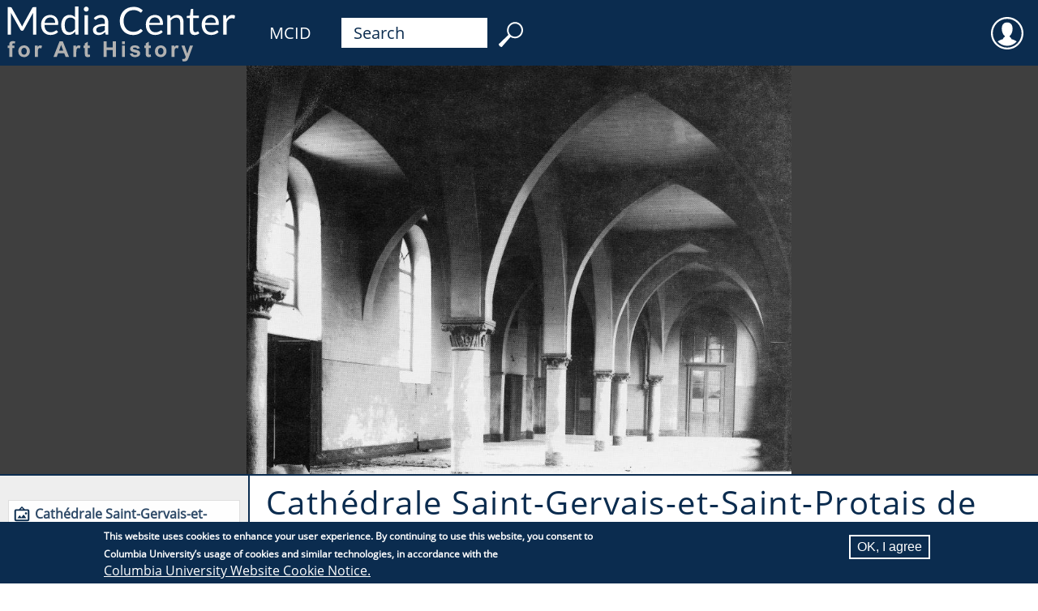

--- FILE ---
content_type: text/css
request_url: https://mcid.mcah.columbia.edu/sites/default/files/css/css_JgKin7KUTOSuhMMK_6JRhfpp95KdRZFTQfLQupsquBI.css?delta=1&language=en&theme=mcah_theme&include=eJxtj11OxDAMhC8U1keq3GTamrXjKk5gy-kpW0BC4mV-vnmarBxx0MyBlK9siOAV8dOrl3NzVd5DZvV8p-ztibzN_qDoJ9tcLY5amtvX1ECljZ31xq_8-AOKsPp6oerNWOUDCWPK7nfBabarcM2g_-BUsPDQnhS8KDqtqGisv_3bk2Xepr7BQKv6zPqSI1KMHW2R2Eiq9BRHdNj1_03wHvTUm3kZik9-h29W
body_size: 45742
content:
/* @license MIT https://github.com/necolas/normalize.css/blob/3.0.3/LICENSE.md */
html{font-family:sans-serif;-ms-text-size-adjust:100%;-webkit-text-size-adjust:100%;}body{margin:0;}article,aside,details,figcaption,figure,footer,header,hgroup,main,menu,nav,section,summary{display:block;}audio,canvas,progress,video{display:inline-block;vertical-align:baseline;}audio:not([controls]){display:none;height:0;}[hidden],template{display:none;}a{background-color:transparent;}a:active,a:hover{outline:0;}abbr[title]{border-bottom:1px dotted;}b,strong{font-weight:bold;}dfn{font-style:italic;}h1{font-size:2em;margin:0.67em 0;}mark{background:#ff0;color:#000;}small{font-size:80%;}sub,sup{font-size:75%;line-height:0;position:relative;vertical-align:baseline;}sup{top:-0.5em;}sub{bottom:-0.25em;}img{border:0;}svg:not(:root){overflow:hidden;}figure{margin:1em 40px;}hr{box-sizing:content-box;height:0;}pre{overflow:auto;}code,kbd,pre,samp{font-family:monospace,monospace;font-size:1em;}button,input,optgroup,select,textarea{color:inherit;font:inherit;margin:0;}button{overflow:visible;}button,select{text-transform:none;}button,html input[type="button"],input[type="reset"],input[type="submit"]{-webkit-appearance:button;cursor:pointer;}button[disabled],html input[disabled]{cursor:default;}button::-moz-focus-inner,input::-moz-focus-inner{border:0;padding:0;}input{line-height:normal;}input[type="checkbox"],input[type="radio"]{box-sizing:border-box;padding:0;}input[type="number"]::-webkit-inner-spin-button,input[type="number"]::-webkit-outer-spin-button{height:auto;}input[type="search"]{-webkit-appearance:textfield;box-sizing:content-box;}input[type="search"]::-webkit-search-cancel-button,input[type="search"]::-webkit-search-decoration{-webkit-appearance:none;}fieldset{border:1px solid #c0c0c0;margin:0 2px;padding:0.35em 0.625em 0.75em;}legend{border:0;padding:0;}textarea{overflow:auto;}optgroup{font-weight:bold;}table{border-collapse:collapse;border-spacing:0;}td,th{padding:0;}
@media (min--moz-device-pixel-ratio:0){summary{display:list-item;}}
/* @license GPL-2.0-or-later https://www.drupal.org/licensing/faq */
.action-links{margin:1em 0;padding:0;list-style:none;}[dir="rtl"] .action-links{margin-right:0;}.action-links li{display:inline-block;margin:0 0.3em;}.action-links li:first-child{margin-left:0;}[dir="rtl"] .action-links li:first-child{margin-right:0;margin-left:0.3em;}.button-action{display:inline-block;padding:0.2em 0.5em 0.3em;text-decoration:none;line-height:160%;}.button-action::before{margin-left:-0.1em;padding-right:0.2em;content:"+";font-weight:900;}[dir="rtl"] .button-action::before{margin-right:-0.1em;margin-left:0;padding-right:0;padding-left:0.2em;}
.breadcrumb{padding-bottom:0.5em;}.breadcrumb ol{margin:0;padding:0;}[dir="rtl"] .breadcrumb ol{margin-right:0;}.breadcrumb li{display:inline;margin:0;padding:0;list-style-type:none;}.breadcrumb li::before{content:" \BB ";}.breadcrumb li:first-child::before{content:none;}
.button,.image-button{margin-right:1em;margin-left:1em;}.button:first-child,.image-button:first-child{margin-right:0;margin-left:0;}
.collapse-processed > summary{padding-right:0.5em;padding-left:0.5em;}.collapse-processed > summary::before{float:left;width:1em;height:1em;content:"";background:url(/themes/contrib/classy/images/misc/menu-expanded.png) 0 100% no-repeat;}[dir="rtl"] .collapse-processed > summary::before{float:right;background-position:100% 100%;}.collapse-processed:not([open]) > summary::before{-ms-transform:rotate(-90deg);-webkit-transform:rotate(-90deg);transform:rotate(-90deg);background-position:25% 35%;}[dir="rtl"] .collapse-processed:not([open]) > summary::before{-ms-transform:rotate(90deg);-webkit-transform:rotate(90deg);transform:rotate(90deg);background-position:75% 35%;}
.container-inline label::after,.container-inline .label::after{content:":";}.form-type-radios .container-inline label::after,.form-type-checkboxes .container-inline label::after{content:"";}.form-type-radios .container-inline .form-type-radio,.form-type-checkboxes .container-inline .form-type-checkbox{margin:0 1em;}.container-inline .form-actions,.container-inline.form-actions{margin-top:0;margin-bottom:0;}
details{margin-top:1em;margin-bottom:1em;border:1px solid #ccc;}details > .details-wrapper{padding:0.5em 1.5em;}summary{padding:0.2em 0.5em;cursor:pointer;}
.exposed-filters .filters{float:left;margin-right:1em;}[dir="rtl"] .exposed-filters .filters{float:right;margin-right:0;margin-left:1em;}.exposed-filters .form-item{margin:0 0 0.1em 0;padding:0;}.exposed-filters .form-item label{float:left;width:10em;font-weight:normal;}[dir="rtl"] .exposed-filters .form-item label{float:right;}.exposed-filters .form-select{width:14em;}.exposed-filters .current-filters{margin-bottom:1em;}.exposed-filters .current-filters .placeholder{font-weight:bold;font-style:normal;}.exposed-filters .additional-filters{float:left;margin-right:1em;}[dir="rtl"] .exposed-filters .additional-filters{float:right;margin-right:0;margin-left:1em;}
.field__label{font-weight:bold;}.field--label-inline .field__label,.field--label-inline .field__items{float:left;}.field--label-inline .field__label,.field--label-inline > .field__item,.field--label-inline .field__items{padding-right:0.5em;}[dir="rtl"] .field--label-inline .field__label,[dir="rtl"] .field--label-inline .field__items{padding-right:0;padding-left:0.5em;}.field--label-inline .field__label::after{content:":";}
form .field-multiple-table{margin:0;}form .field-multiple-table .field-multiple-drag{width:30px;padding-right:0;}[dir="rtl"] form .field-multiple-table .field-multiple-drag{padding-left:0;}form .field-multiple-table .field-multiple-drag .tabledrag-handle{padding-right:0.5em;}[dir="rtl"] form .field-multiple-table .field-multiple-drag .tabledrag-handle{padding-right:0;padding-left:0.5em;}form .field-add-more-submit{margin:0.5em 0 0;}.form-item,.form-actions{margin-top:1em;margin-bottom:1em;}tr.odd .form-item,tr.even .form-item{margin-top:0;margin-bottom:0;}.form-composite > .fieldset-wrapper > .description,.form-item .description{font-size:0.85em;}label.option{display:inline;font-weight:normal;}.form-composite > legend,.label{display:inline;margin:0;padding:0;font-size:inherit;font-weight:bold;}.form-checkboxes .form-item,.form-radios .form-item{margin-top:0.4em;margin-bottom:0.4em;}.form-type-radio .description,.form-type-checkbox .description{margin-left:2.4em;}[dir="rtl"] .form-type-radio .description,[dir="rtl"] .form-type-checkbox .description{margin-right:2.4em;margin-left:0;}.marker{color:#e00;}.form-required::after{display:inline-block;width:6px;height:6px;margin:0 0.3em;content:"";vertical-align:super;background-image:url(/themes/contrib/classy/images/icons/ee0000/required.svg);background-repeat:no-repeat;background-size:6px 6px;}abbr.tabledrag-changed,abbr.ajax-changed{border-bottom:none;}.form-item input.error,.form-item textarea.error,.form-item select.error{border:2px solid red;}.form-item--error-message::before{display:inline-block;width:14px;height:14px;content:"";vertical-align:sub;background:url(/themes/contrib/classy/images/icons/e32700/error.svg) no-repeat;background-size:contain;}
.icon-help{padding:1px 0 1px 20px;background:url(/themes/contrib/classy/images/misc/help.png) 0 50% no-repeat;}[dir="rtl"] .icon-help{padding:1px 20px 1px 0;background-position:100% 50%;}.feed-icon{display:block;overflow:hidden;width:16px;height:16px;text-indent:-9999px;background:url(/themes/contrib/classy/images/misc/feed.svg) no-repeat;}
.form--inline .form-item{float:left;margin-right:0.5em;}[dir="rtl"] .form--inline .form-item{float:right;margin-right:0;margin-left:0.5em;}[dir="rtl"] .views-filterable-options-controls .form-item{margin-right:2%;}.form--inline .form-item-separator{margin-top:2.3em;margin-right:1em;margin-left:0.5em;}[dir="rtl"] .form--inline .form-item-separator{margin-right:0.5em;margin-left:1em;}.form--inline .form-actions{clear:left;}[dir="rtl"] .form--inline .form-actions{clear:right;}
.item-list .title{font-weight:bold;}.item-list ul{margin:0 0 0.75em 0;padding:0;}.item-list li{margin:0 0 0.25em 1.5em;padding:0;}[dir="rtl"] .item-list li{margin:0 1.5em 0.25em 0;}.item-list--comma-list{display:inline;}.item-list--comma-list .item-list__comma-list,.item-list__comma-list li,[dir="rtl"] .item-list--comma-list .item-list__comma-list,[dir="rtl"] .item-list__comma-list li{margin:0;}
button.link{margin:0;padding:0;cursor:pointer;border:0;background:transparent;font-size:1em;}label button.link{font-weight:bold;}
ul.inline,ul.links.inline{display:inline;padding-left:0;}[dir="rtl"] ul.inline,[dir="rtl"] ul.links.inline{padding-right:0;padding-left:15px;}ul.inline li{display:inline;padding:0 0.5em;list-style-type:none;}ul.links a.is-active{color:#000;}
ul.menu{margin-left:1em;padding:0;list-style:none outside;text-align:left;}[dir="rtl"] ul.menu{margin-right:1em;margin-left:0;text-align:right;}.menu-item--expanded{list-style-type:circle;list-style-image:url(/themes/contrib/classy/images/misc/menu-expanded.png);}.menu-item--collapsed{list-style-type:disc;list-style-image:url(/themes/contrib/classy/images/misc/menu-collapsed.png);}[dir="rtl"] .menu-item--collapsed{list-style-image:url(/themes/contrib/classy/images/misc/menu-collapsed-rtl.png);}.menu-item{margin:0;padding-top:0.2em;}ul.menu a.is-active{color:#000;}
.more-link{display:block;text-align:right;}[dir="rtl"] .more-link{text-align:left;}
.pager__items{clear:both;text-align:center;}.pager__item{display:inline;padding:0.5em;}.pager__item.is-active{font-weight:bold;}
tr.drag{background-color:#fffff0;}tr.drag-previous{background-color:#ffd;}body div.tabledrag-changed-warning{margin-bottom:0.5em;}
tr.selected td{background:#ffc;}td.checkbox,th.checkbox{text-align:center;}[dir="rtl"] td.checkbox,[dir="rtl"] th.checkbox{text-align:center;}
th.is-active img{display:inline;}td.is-active{background-color:#ddd;}
div.tabs{margin:1em 0;}ul.tabs{margin:0 0 0.5em;padding:0;list-style:none;}.tabs > li{display:inline-block;margin-right:0.3em;}[dir="rtl"] .tabs > li{margin-right:0;margin-left:0.3em;}.tabs a{display:block;padding:0.2em 1em;text-decoration:none;}.tabs a.is-active{background-color:#eee;}.tabs a:focus,.tabs a:hover{background-color:#f5f5f5;}
.form-textarea-wrapper textarea{display:block;box-sizing:border-box;width:100%;margin:0;}
.ui-dialog--narrow{max-width:500px;}@media screen and (max-width:600px){.ui-dialog--narrow{min-width:95%;max-width:95%;}}
.messages{padding:15px 20px 15px 35px;word-wrap:break-word;border:1px solid;border-width:1px 1px 1px 0;border-radius:2px;background:no-repeat 10px 17px;overflow-wrap:break-word;}[dir="rtl"] .messages{padding-right:35px;padding-left:20px;text-align:right;border-width:1px 0 1px 1px;background-position:right 10px top 17px;}.messages + .messages{margin-top:1.538em;}.messages__list{margin:0;padding:0;list-style:none;}.messages__item + .messages__item{margin-top:0.769em;}.messages--status{color:#325e1c;border-color:#c9e1bd #c9e1bd #c9e1bd transparent;background-color:#f3faef;background-image:url(/themes/contrib/classy/images/icons/73b355/check.svg);box-shadow:-8px 0 0 #77b259;}[dir="rtl"] .messages--status{margin-left:0;border-color:#c9e1bd transparent #c9e1bd #c9e1bd;box-shadow:8px 0 0 #77b259;}.messages--warning{color:#734c00;border-color:#f4daa6 #f4daa6 #f4daa6 transparent;background-color:#fdf8ed;background-image:url(/themes/contrib/classy/images/icons/e29700/warning.svg);box-shadow:-8px 0 0 #e09600;}[dir="rtl"] .messages--warning{border-color:#f4daa6 transparent #f4daa6 #f4daa6;box-shadow:8px 0 0 #e09600;}.messages--error{color:#a51b00;border-color:#f9c9bf #f9c9bf #f9c9bf transparent;background-color:#fcf4f2;background-image:url(/themes/contrib/classy/images/icons/e32700/error.svg);box-shadow:-8px 0 0 #e62600;}[dir="rtl"] .messages--error{border-color:#f9c9bf transparent #f9c9bf #f9c9bf;box-shadow:8px 0 0 #e62600;}.messages--error p.error{color:#a51b00;}
.node--unpublished{background-color:#fff4f4;}
.progress__track{border-color:#b3b3b3;border-radius:10em;background-color:#f2f1eb;background-image:-webkit-linear-gradient(#e7e7df,#f0f0f0);background-image:linear-gradient(#e7e7df,#f0f0f0);box-shadow:inset 0 1px 3px hsla(0,0%,0%,0.16);}.progress__bar{height:16px;margin-top:-1px;margin-left:-1px;padding:0 1px;-webkit-transition:width 0.5s ease-out;transition:width 0.5s ease-out;-webkit-animation:animate-stripes 3s linear infinite;-moz-animation:animate-stripes 3s linear infinite;border:1px #07629a solid;border-radius:10em;background:#057ec9;background-image:-webkit-linear-gradient(top,rgba(0,0,0,0),rgba(0,0,0,0.15)),-webkit-linear-gradient(left top,#0094f0 0%,#0094f0 25%,#007ecc 25%,#007ecc 50%,#0094f0 50%,#0094f0 75%,#0094f0 100%);background-image:linear-gradient(to bottom,rgba(0,0,0,0),rgba(0,0,0,0.15)),linear-gradient(to right bottom,#0094f0 0%,#0094f0 25%,#007ecc 25%,#007ecc 50%,#0094f0 50%,#0094f0 75%,#0094f0 100%);background-size:40px 40px;}[dir="rtl"] .progress__bar{margin-right:-1px;margin-left:0;-webkit-animation-direction:reverse;-moz-animation-direction:reverse;animation-direction:reverse;}@media screen and (prefers-reduced-motion:reduce){.progress__bar{-webkit-transition:none;transition:none;-webkit-animation:none;-moz-animation:none;}}@-webkit-keyframes animate-stripes{0%{background-position:0 0,0 0;}100%{background-position:0 0,-80px 0;}}@-ms-keyframes animate-stripes{0%{background-position:0 0,0 0;}100%{background-position:0 0,-80px 0;}}@keyframes animate-stripes{0%{background-position:0 0,0 0;}100%{background-position:0 0,-80px 0;}}
.ui-dialog{position:absolute;z-index:1260;overflow:visible;padding:0;color:#000;border:solid 1px #ccc;background:#fff;}@media all and (max-width:48em){.ui-dialog{width:92% !important;}}.ui-dialog .ui-dialog-titlebar{border-width:0 0 1px 0;border-style:solid;border-color:#ccc;border-radius:0;background:#f3f4ee;font-weight:bold;}.ui-dialog .ui-dialog-titlebar-close{border:0;background:none;}.ui-dialog .ui-dialog-buttonpane{margin-top:0;padding:0.3em 1em;border-width:1px 0 0 0;border-color:#ccc;background:#f3f4ee;}.ui-dialog .ui-dialog-buttonpane .ui-dialog-buttonset{margin:0;padding:0;}.ui-dialog .ui-dialog-buttonpane .ui-button-text-only .ui-button-text{padding:0;}.ui-dialog .ui-dialog-content .form-actions{margin:0;padding:0;}.ui-dialog .ajax-progress-throbber{position:fixed;z-index:1000;top:48.5%;left:49%;width:24px;height:24px;padding:4px;opacity:0.9;border-radius:7px;background-color:#232323;background-image:url(/themes/contrib/classy/images/misc/loading-small.gif);background-repeat:no-repeat;background-position:center center;}.ui-dialog .ajax-progress-throbber .throbber,.ui-dialog .ajax-progress-throbber .message{display:none;}
:root{--font-body:"Open-Sans",Arial,sans-serif;--color-brand:#0b2c4f;--color-link:#2e4a68;--color-link-muted:#777777;--color-bg-page:#ffffff;--color-bg-muted:#eeeeee;--color-bg-panel:#fefefe;--color-border-strong:#0b2c4f;--color-border-subtle:#dfdfdf;--shadow-soft:2px 2px 4px 2px #b3b3b3;--transition-fast:all 0.3s ease;--transition-med:all 0.5s ease;--header-height:81px;--header-height-compact:60px;--sidebar-width:20vw;--sidebar-width-media:30vw;--content-max-width:800px;}@font-face{font-family:"Open-Sans";src:local("Open-Sans"),local("Open-Sans"),url(/themes/mcah_theme/assets/./fonts/OpenSans-Regular.ttf) format("truetype");}body,p,div{font-family:var(--font-body);}#page{display:flex;flex-direction:column;min-height:100vh;}a{text-decoration:none;color:var(--color-link);}p a,a:hover,.timeline p a:hover{text-decoration:underline;}img{max-width:100%;height:auto;}a:focus{outline:none;}a:focus-visible{outline:2px solid var(--color-brand);outline-offset:2px;}h1,h2,h3,.field__label,.group-cataloging summary,input#search-keywords{color:var(--color-brand);font-weight:normal;}h2{margin:0;}header{background-color:var(--color-brand);height:var(--header-height);position:fixed;z-index:100;width:100%;}header .block{display:inline-block;vertical-align:top;height:var(--header-height);}header .block a{display:inline-block;vertical-align:top;font-size:20px;color:#fff;cursor:pointer;padding:27px 20px;}header .block:hover,header .block:hover a,#block-useraccountmenu .sf-depth-2:hover a{transition:var(--transition-med);color:var(--color-brand);background:#fff;text-decoration:none;}#block-mcahlink svg{margin-left:-12px;}#block-mcahlink a{height:var(--header-height);padding:0;}#block-mcahlink a:hover{background:#fff;transition:var(--transition-med);}#block-mcahlink a:hover #Media_Center path{fill:var(--color-brand);transition:var(--transition-med);}#block-mcahlink a:hover #for_Art_History path{fill:var(--color-link-muted);transition:var(--transition-med);}header form{padding:0 10px;}header input{margin:19px 0;font-size:20px;max-width:150px;border:3px solid var(--color-brand);color:var(--color-brand);background:#fff;padding:5px 15px;}header input:hover{color:var(--color-brand);border-color:var(--color-brand);}header .form-submit{background:transparent;background-image:url(/themes/mcah_theme/assets/./images/search.svg);background-repeat:no-repeat;height:35px;width:35px;border:none;margin-left:10px;vertical-align:middle;}header form:hover .form-submit{background-image:url(/themes/mcah_theme/assets/./images/search-dark.svg);}#block-useraccountmenu,#block-useraccountmenu .sf-menu li,#block-useraccountmenu ul{float:right;width:auto;}#block-useraccountmenu .sf-menu li:hover > ul,#block-useraccountmenu .sf-menu li.sfHover > ul{top:var(--header-height);}#block-useraccountmenu .sf-depth-2 a{width:120px;background:var(--color-brand);color:#fff;}#block-useraccountmenu .nolink{color:transparent;height:41px;padding:20px;background:url(/themes/mcah_theme/assets/./images/user.svg) no-repeat center;}#block-useraccountmenu li:hover .nolink{background-image:url(/themes/mcah_theme/assets/./images/user-hover.svg);}#block-useraccountmenu .nolink:hover{cursor:pointer;}@media (max-width:1135px){#block-mcahlink svg{height:60px;width:260px;margin-left:-13px;}header{height:var(--header-height-compact);}header .block,#block-mcahlink,#block-mcahlink a{height:var(--header-height-compact);}header .block a,#block-useraccountmenu .nolink,#block-useraccountmenu a{padding:18px;font-size:18px;}#block-useraccountmenu .nolink{height:20px;}header .block input{margin:11px 0;font-size:16px;max-width:125px;}#block-useraccountmenu .sf-menu li:hover > ul,#block-useraccountmenu .sf-menu li.sfHover > ul{top:var(--header-height-compact);}}@media (max-width:480px){#block-homepagesearchblock h1{font-size:1.75em;padding-top:10vh;}#block-useraccountmenu,#block-menubarsearchblock{display:none;}}#highlighted{margin-top:var(--header-height);}main{flex:1;margin:30px auto;display:flex;width:100%;}.page-node-type-media main,.page-node-type-restricted-media main{border-top:2px solid var(--color-border-strong);margin-top:0;flex-direction:row-reverse;margin-bottom:0;}@media (max-width:1135px){#highlighted,main{margin-top:var(--header-height-compact);}}@media (max-width:480px){main{flex-direction:column;}}main section{width:100%;margin-bottom:10px;padding-left:20px;}#about,.field--name-field-body{margin:30px auto 0;max-width:800px;padding:0 15px 15px;}.field--name-field-body h1,.field--name-field-body h2,.field--name-field-body h3{text-align:center;}@media (max-width:480px){main section{width:auto;}}.min .page-title,.path-frontpage .page-title,.page-node-type-media #block-mcah-theme-page-title{display:none;}.page-title{font-size:2.5em;margin:0;letter-spacing:1.5px;}.page-node-type-media .page-title,.page-node-type-restricted-media .page-title{margin-top:5px;}#block-homepagesearchblock{background:url(/themes/mcah_theme/assets/./images/Search.jpg) center/cover;}#block-homepagesearchblock h1{color:#fff;text-shadow:0px 3px 6px rgba(0,0,0,1);margin:0;font-size:3em;padding-bottom:15px;}#block-homepagesearchblock .field--name-body{display:flex;justify-content:center;height:30vh;}#block-homepagesearchblock form{align-self:center;text-align:center;}@media (max-width:800px){#block-homepagesearchblock h1{font-size:3em;}}@media (max-width:480px){#block-homepagesearchblock h1{font-size:1.75em;}}#block-homepagesearchblock input{font-size:24px;margin:0 10px;}#block-homepagesearchblock input[type="submit"]{padding:5px 7px;}#block-homepagesearchblock input[type="text"]{width:25%;min-width:300px;}#about{border-top:2px solid var(--color-brand);margin-top:45px;padding-top:40px;}.path-frontpage .field--name-field-body{max-width:none;padding:0;}.path-frontpage main section{padding-left:0;}#landing{max-width:80vw;margin:0 auto;}#landing .drawer{margin:20px 0;}#landing h2{text-align:left;margin:10px 0;}#landing .drawer div{display:flex;justify-content:space-between;}@media (max-width:1100px){#landing .drawer div{flex-wrap:wrap;}}@media (max-width:600px){#landing .drawer div{flex-direction:column;align-items:center;}}#landing figure{margin:10px;}#landing img{height:220px;object-fit:cover;}#landing figcaption{contain:inline-size;}.min{overflow:hidden;background:#dbdbdb;}.min #toolbar-administration{display:none;}.min .toolbar-tray-open.toolbar-vertical.toolbar-fixed{margin-inline-start:0;}.min .cataloging-link{position:absolute;bottom:50px;right:8px;color:#fff;font-size:18px;text-shadow:0px 3px 7px rgba(0,0,0,1);}#cboxWrapper{background:white;}.path-viewer #colorbox{border:1px solid rgba(256,256,256,0.7);border-radius:3px;}.path-cataloging-viewer,.path-cataloging-viewer a{background-color:#000;margin:0 auto;color:white;height:100vh;overflow:auto;}.path-cataloging-viewer .view-content{padding:5px;max-width:90%;margin:0 auto;}.path-cataloging-viewer .views-label{font-weight:bold;}.path-cataloging-viewer .field-content{margin-left:10px;}.path-cataloging-viewer .views-field-title{font-size:1.3em;text-align:center;border-bottom:2px solid #fff;padding:5px 0;margin-bottom:5px;}.path-cataloging-viewer .views-field-view-node,.path-cataloging-viewer .views-field-nothing{font-size:1.3em;text-align:center;margin:10px;}.path-cataloging-viewer .view-footer{border-top:2px solid white;font-size:1em;text-align:center;margin-top:10px;max-width:90%;margin:0 auto;}.path-cataloging-viewer::-webkit-scrollbar{width:8px;}.path-cataloging-viewer::-webkit-scrollbar-thumb{border-radius:6px;background-color:#ddd;}@media (max-width:580px){.path-cataloging-viewer .views-label,.path-cataloging-viewer .field-content{font-size:12px;}.path-cataloging-viewer .views-field-title a{font-size:16px;}.path-cataloging-viewer::-webkit-scrollbar{width:6px;}}.collapsiblockTitle h2::before,.group-cataloging details summary::before,.facet-search details summary::before,aside details summary::before{content:url(/themes/mcah_theme/assets/./images/open.png);padding:5px;}.group-cataloging details summary::before,.facet-search details summary::before,aside details summary::before{vertical-align:middle;}.collapsiblockTitleCollapsed h2::before,.group-cataloging details summary[aria-expanded="false"]::before,.facet-search details summary[aria-expanded="false"]::before,aside details summary[aria-expanded="false"]::before{content:url(/themes/mcah_theme/assets/./images/closed.png);padding:5px;}.collapsiblockTitle button,div .collapsiblockTitleCollapsed button{background:none !important;padding:10px 10px 10px 0;}aside .views-exposed-form details ul{padding:revert;}aside .views-exposed-form details .bef-checkboxes.bef-nested ul{padding-left:20px;}aside .facets-widget-links ul li.facet-item label .facet-item__value,.view-header .facets-widget-links ul li.facet-item label .facet-item__value{color:var(--color-link);text-decoration:none;}li.facet-item label::before{content:"•";margin-right:5px;font-size:1.25em;color:var(--color-link);line-height:19px;vertical-align:middle;}.view-collection-search-contextual li.facet-item label::before,.view-faculty-searches li.facet-item label::before,.view-media-on-non-artist-agent li.facet-item label::before,.view-taxonomy-term-indexed li.facet-item label::before{content:none;}li.facet-item label.is-active::before{content:"(-)";font-size:15px;}li.facet-item label:hover{cursor:pointer;}#block-mcah-theme-depictssubject li.facet-item label::before,#block-mcah-theme-depictssubject li::marker,#block-mcah-theme-worktype li.facet-item label::before,#block-mcah-theme-worktype li::marker,.bef-checkboxes.bef-nested li.facet-item label::before,.bef-checkboxes.bef-nested li::marker{content:none;}#block-mcah-theme-depictssubject .facets-widget- .facet-item,#block-mcah-theme-worktype .facets-widget- .facet-item,.bef-checkboxes.bef-nested ul li ul li{font-weight:normal;padding:1px 1px 1px 15px;}#block-mcah-theme-depictssubject .facet-item,#block-mcah-theme-worktype .facet-item,.bef-checkboxes.bef-nested li label{font-weight:bold;padding:0;}.bef-checkboxes.bef-nested ul li ul li label{font-weight:normal;}.facet-search .view-filters .bef-nested li .js-form-type-checkbox,.bef-checkboxes.bef-checkboxes.bef-nested li .js-form-type-checkbox{margin:0;}.facet-search .view-filters .js-form-type-checkbox input,.facet-search .view-filters .js-form-type-checkbox label{display:inline;font-size:1em;margin:0;}input,#edit-cancel{border:3px solid var(--color-brand);font-size:18px;color:var(--color-brand);background:#fff;padding:5px 15px;margin:5px 5px 5px 0;}aside .form-item{margin:0;padding:0;border:none;}aside .js-form-item-search-api-fulltext input{max-width:85%;}aside,.facet-parent .view-filters{background-color:var(--color-bg-page);background:var(--color-bg-muted);width:var(--sidebar-width);padding:20px;margin-right:20px;box-shadow:var(--shadow-soft);}aside ul{padding:0;}.page-node-type-media aside,.page-node-type-restricted-media aside{border-right:2px solid var(--color-border-strong);box-shadow:none;margin:0;padding:10px;width:var(--sidebar-width-media);}.page-node-type-media aside .views-field,.page-node-type-restricted-media aside .views-field{margin:15px 0;}.page-node-type-media aside .attachment,.page-node-type-restricted-media aside .attachment{border:none;padding:0;margin-top:0;}.page-node-type-media aside .attachment .record-map .view-content,.page-node-type-restricted-media aside .attachment .record-map .view-content{border-top:2px solid var(--color-border-strong);padding:20px 0 0 0;margin-top:20px;}.page-node-type-media aside .attachment-before,.page-node-type-restricted-media aside .attachment-before{border:none;padding:0;margin-top:0;}.page-node-type-media aside .field-content,.page-node-type-restricted-media aside .field-content{max-width:25vw;word-wrap:break-word;}.page-node-type-media aside .view-content .views-field .work-icon ul li,.page-node-type-restricted-media
  aside
  .view-content
  .views-field
  .work-icon
  ul
  li{display:block;width:auto;margin:0;}.page-node-type-media aside .views-field .work-icon a,.page-node-type-restricted-media aside .views-field .work-icon a{display:inline-block;margin:5px 0;background-color:var(--color-bg-panel);padding:5px;border:1px solid var(--color-border-subtle);}@media (max-width:480px){.page-node-type-media main,.page-node-type-restricted-media main{flex-direction:column;}aside,.facet-parent .view-filters,.page-node-type-media aside,.page-node-type-restricted-media aside{width:auto;margin-top:10px;}.page-node-type-media aside .field-content,.page-node-type-restricted-media aside .field-content{max-width:none;}}section .views-exposed-form div{display:inline-block;}.form--inline .form-item,.bef-exposed-form .form--inline > .form-item{float:none;}.view-content .item-list ul li{display:inline-block;width:200px;margin:5px 15px;vertical-align:top;word-wrap:break-word;}.item-list .views-field-title a{font-size:1.1em;word-wrap:break-word;}li .views-field-field-image-view-description p{margin-top:0.5em;}#block-publicsearchredirect{margin-bottom:30px;}.helper-view table{max-width:1200px;margin:0 auto;}.helper-view table,.helper-view td,.helper-view th{border:2px solid var(--color-brand);}.helper-view thead th,.helper-view thead td{padding:10px 18px;background-color:var(--color-brand);color:#fff;}.helper-view th{font-size:1.25em;color:#144e8e;}.helper-view tbody tr{background-color:#ffffff;}.helper-view tr:hover{background-color:#eee;transition:var(--transition-med);}.helper-view td{padding:8px 10px;}.helper-view td:hover{background-color:#ccc;transition:var(--transition-med);}.helper-view td a:hover{color:#333;-webkit-transition:var(--transition-med);-moz-transition:var(--transition-med);transition:all 0.5s ease;}.views-tree-processed .item-list ul{margin-left:30px;}.view-cat-ref-subject-term-tree .item-list ul li{display:block;width:auto;}.view-cat-ref-subject-term-tree li a{font-weight:bold;font-size:18px;}.view-cat-ref-subject-term-tree li ul li a{font-weight:normal;font-size:16px;}.view-cat-ref-subject-term-tree .view-content > ul > .views_tree_parent{margin-left:-16px;}.min .page-node-type-basic-page iframe{width:100%;height:100vh;border:none;}.min .page-node-type-basic-page #block-mcah-theme-local-tasks{display:none;}.min .page-node-type-basic-page .field--name-field-body{max-width:none;margin:0;padding:0;}.view.record{display:flex;}.view.record .view-content.media{width:80%;}.path-bare .view.record .view-content.media,.path-viewer .view.record .view-content.media{width:100%;}.view.record .attachment.cataloging{width:20%;}.view.record.editable .attachment.cataloging{width:50%;}.min .view-content .media-viewer-wrapper{width:100%;height:100vh;margin:0;background-color:rgba(0,0,0,0.85);border:none;}.record-cataloging{padding:10px;line-height:24px;font-size:14px;max-height:100vh;word-wrap:break-word;overflow-y:auto;}.record-cataloging h2.field-content{padding:0 0 15px 0;margin-bottom:20px;border-bottom:2px solid var(--color-border-strong);width:80%;}.record-cataloging div.views-field{margin-bottom:5px;}.record-cataloging .views-label{margin-bottom:5px;font-weight:bold;font-size:16px;}.editable .record-cataloging .form-item label{margin-bottom:5px;font-weight:bold;font-size:16px;display:block;}.record-cataloging .field-content,.record-cataloging span.views-field-field-subject-term span.field-content,.record-cataloging span.views-field-field-subject-1-term-ls span.field-content{padding-left:10px;}.record-cataloging span.views-field .field-content{padding-left:0;}.record-cataloging .view-content .item-list ul li{width:auto;padding:0;}.record-cataloging a{display:inline-block;background-color:#cdcdcd;border:1px solid #999999;margin:5px 0;padding:0 5px;border-radius:3px;}.record-cataloging a:hover{background-color:#999999;border-color:#666666;text-decoration:none;color:#cccccc;}.record-cataloging .views-label-field-subject-term,.record-cataloging .views-label-field-subject-1-term-ls{display:block;}.record-cataloging .views-field-view-node{width:80%;margin:20px 0;border:none;border-top:2px solid var(--color-border-strong);font-size:18px;padding:15px 0;}.record-cataloging .in-view-drawer div{display:block;padding-left:10px;}@media (max-width:460px){.view.record .view-content.media{width:100%;}.path-record .attachment.cataloging{display:none;}}.facet-search .facet-parent{display:flex;}.facet-parent .view-content{width:80%;}.facet-parent .view-filters{width:var(--sidebar-width);}.facet-search .view-filters .form--inline,aside .views-exposed-form .form--inline{display:flex;flex-direction:column;}aside .views-exposed-form .form--inline{margin-top:20px;}.facet-search .view-filters .form-item-search-api-fulltext,.facet-search .view-filters .form-actions,aside .views-exposed-form .form-item-search-api-fulltext,aside .views-exposed-form .form-actions,aside fieldset.js-form-item{order:-1;}.facet-search .details-wrapper{padding:0;}.facet-search details{border:none;}.facet-search .view-filters label,.facet-search .view-filters summary,aside .views-exposed-form summary{display:block;font-size:1.25em;margin:0;padding:0;color:var(--color-brand);}.facet-search .form--inline .form-item{margin:0 0 10px 0;}.facet-search .bef-link--selected,aside .views-exposed-form .bef-link--selected{font-weight:bold;font-style:italic;}.view-cat-ref-subject-term-tree.view-display-id-page_2{background-color:#ffebf7;}.view-cat-ref-subject-term-tree.view-display-id-page_1{background-color:#f2ffeb;}.page-node-type-agent .page-title .field::before,.page-node-type-location .page-title .field::before,.page-node-type-work .page-title .field::before,.page-node-type-repository .page-title .field::before,.page-node-type-archaeological-site .page-title .field::before{padding:5px;margin-right:5px;content:"";width:28px;height:24px;display:inline-block;background-image:url(/themes/mcah_theme/assets/./images/agent.svg);background-size:cover;}.page-node-type-location .page-title .field::before{background-image:url(/themes/mcah_theme/assets/./images/location.svg);}.page-node-type-work .page-title .field::before{background-image:url(/themes/mcah_theme/assets/./images/work.svg);}.page-node-type-repository .page-title .field::before{background-image:url(/themes/mcah_theme/assets/./images/repository.svg);}.page-node-type-archaeological-site .page-title .field::before{background-image:url(/themes/mcah_theme/assets/./images/arch_site.svg);}.agent-icon a:before,.location-icon a:before,.work-icon a:before,.collection-icon:before,.site-icon:before,.media-icon:before,.record-icon:before,.download-icon:before,.copyright-icon:before,.repository-icon a:before,.arch-site-icon a:before,.archaeological-site-icon a:before,.original-context-icon:before,.field--name-field-equivalent-mgf-site a:before,.see-also .field--name-field-related-agent a:before,.see-also .field--name-field-related-archaeological-sit a:before,.see-also .field--name-field-related-location a:before,.see-also .field--name-field-location-parent-stock a:before,.see-also .field--name-field-related-repository a:before,.see-also .field--name-field-related-work a:before{padding:5px;margin-right:5px;content:"";width:12px;height:12px;display:inline-block;background-image:url(/themes/mcah_theme/assets/./images/agent.svg);background-size:cover;vertical-align:text-top;}.arch-site-icon a:before,.archaeological-site-icon a:before,.see-also .field--name-field-related-archaeological-sit a:before{background-image:url(/themes/mcah_theme/assets/./images/arch_site.svg);}.location-icon a:before,.see-also .field--name-field-related-location a:before,.see-also .field--name-field-location-parent-stock a:before{background-image:url(/themes/mcah_theme/assets/./images/location.svg);}.repository-icon a:before,.see-also .field--name-field-related-repository a:before{background-image:url(/themes/mcah_theme/assets/./images/repository.svg);}.work-icon a:before,.see-also .field--name-field-related-work a:before{background-image:url(/themes/mcah_theme/assets/./images/work.svg);}.original-context-icon:before{background-image:url(/themes/mcah_theme/assets/./images/orig-context.svg);}.field--name-field-equivalent-mgf-site a:before{background-image:url(/themes/mgf_theme/assets/images/cross.png);vertical-align:sub;}strong.repository-icon,strong.location-icon,strong.arch-site-icon,strong.original-context-icon{margin:5px 0;background-color:var(--color-bg-panel);padding:5px;border:1px solid #dfdfdf;}aside .view h3{margin:0.5em 0;}aside .views-field{margin:5px 0;}.view-work-sidebar .view-content,.view-location-sidebar .view-footer,.view-agent-sidebar .view-footer,.view-repository-sidebar .view-footer,.view-archaeological-site-sidebar .view-footer,aside .attachment{border-bottom:2px solid var(--color-brand);padding-bottom:20px;}.view-works-on-location-map .view-footer,.view-works-on-agent-map .view-footer{padding:15px 0;margin-bottom:10px;}aside .attachment .view-content{border:none;padding:0;}aside .views-exposed-form .form-item-search-api-fulltext label,.form-item-search-api-fulltext label{font-size:1.3em;margin-bottom:10px;color:var(--color-brand);font-weight:normal;}.view-id-work_map .views-row{margin:10px 5px;}.page-node-type-agent .group-cataloging,.page-node-type-location .group-cataloging,.page-node-type-work .group-cataloging,.page-node-type-repository .group-cataloging,.page-node-type-archaeological-site .group-cataloging,.path-taxonomy .view-taxonomy-term-fields-on-term-search .view-content{margin:20px 0;padding:20px 0;width:90%;border-top:2px solid var(--color-brand);border-bottom:2px solid var(--color-brand);}.page-node-type-work
  .field--name-field-work-title-variant
  .field__items
  .field__item{display:inline;margin-left:0;}.page-node-type-work
  .field--name-field-work-title-variant
  .field__items
  .field__item:after{content:"; ";}.page-node-type-work
  .field--name-field-work-title-variant
  .field__items
  .field__item:last-child:after{content:"";}.view-location-breadcrumbs{font-size:1.5em;}#leaflet-map-view-map-on-location-country-block-1,#leaflet-map-view-map-on-location-continent-block-1{max-width:90%;}#block-mcah-theme-views-block-map-on-location-country-sidebar,#block-mcah-theme-views-block-map-on-location-continent-sidebar{max-height:76vh;overflow:auto;}.media-record .media-viewer-wrapper{height:70vh;}.media-viewer-wrapper .media-content{width:100%;height:100%;background-color:#3f3f3f;}.media-viewer-wrapper video.media-content{background-color:#000;}.group-metadata{border-top:2px solid var(--color-border-strong);border-bottom:2px solid var(--color-border-strong);width:90%;margin:40px 0;padding:10px;}.group-metadata .field{width:45%;min-width:360px;display:inline-block;padding:10px;}.group-metadata .field__item:before,.group-metadata .field-content:before{margin-right:5px;width:20px;height:20px;vertical-align:middle;}.group-metadata .field--name-field-collection .field__item:before{content:url(/themes/mcah_theme/assets/./images/slide.svg);}.collection-icon:before{background-image:url(/themes/mcah_theme/assets/./images/slide.svg);}.site-icon:before{background-image:url(/themes/mcah_theme/assets/./images/globe.svg);}.media-icon:before{background-image:url(/themes/mcah_theme/assets/./images/media.svg);}.record-icon:before{background-image:url(/themes/mcah_theme/assets/./images/record.svg);}.download-icon:before{background-image:url(/themes/mcah_theme/assets/./images/download.svg);}.copyright-icon:before{background-image:url(/themes/mcah_theme/assets/./images/copyright.svg);}.group-cataloging{line-height:2;}.group-cataloging .field{margin:5px 0;}.group-cataloging .field__label,.group-cataloging summary{line-height:inherit;margin:0;padding-top:0;padding-right:15px;font-weight:700;}.group-cataloging .field__label,.group-cataloging h3,.group-cataloging summary{font-size:1.25em;vertical-align:top;}.group-cataloging details{background-color:var(--color-bg-muted);}.group-cataloging h3,.group-cataloging summary{font-weight:700;margin:0;}.group-cataloging .field__items{float:none;display:inline-block;}.field__items .field__item{display:block;}.node .field-type-taxonomy-term-reference .field__items{margin:0;padding:0;display:inline;}.group-cataloging .field__item{padding:5px 0 0 0;margin-left:10px;}.group-cataloging .field__item a{padding-top:5px;}.group-cataloging .field__item p{margin:0;}.group-cataloging details .field--label-inline{padding-left:10px;}.group-cataloging .field--type-entity-reference .field__item,.group-cataloging .field--name-field-name-alt .field__items .field__item,.field--name-field-name-native-language.field__items .field__item,.view-taxonomy-term-fields-on-term-search .views-field-nothing-1 a{display:inline-block;}.group-cataloging .field--name-field-name-alt .field__items .field__item,.field--name-field-name-native-language.field__items .field__item{margin:0;}.group-cataloging .field--name-field-name-alt .field__items .field__item::after,.field--name-field-name-native-language.field__items .field__item::after{content:", ";}.group-cataloging
  .field--name-field-name-alt
  .field__items
  .field__item:last-child::after,.field--name-field-name-native-language.field__items
  .field__item:last-child::after{content:"";}.group-cataloging .field--type-entity-reference .field__item a,.view-taxonomy-term-fields-on-term-search .views-field-nothing-1 a{padding:5px;border:1px solid var(--color-border-subtle);background-color:var(--color-bg-muted);border-radius:3px;}.view-taxonomy-term-fields-on-term-search .views-field-nothing-1 a{margin:5px;}.group-cataloging details .field--type-entity-reference .field__item a{background-color:var(--color-bg-panel);}.group-cataloging summary:hover,.group-cataloging .field--type-entity-reference .field__item a:hover{border-color:#777777;background-color:#dfdfdf;text-decoration:none;}.view-taxonomy-term-fields-on-term-search .views-label-nothing-1{display:block;font-weight:bold;font-size:1.25em;margin-bottom:10px;color:var(--color-brand);}.view-taxonomy-term-fields-on-term-search .views-field-parent-target-id{margin:5px 0 15px;}@media (max-width:850px){.group-metadata{width:85%;}.group-metadata .field{min-width:0;width:100%;}.group-cataloging{width:85%;}}.group-ls-subjects,.group-pc-subjects{display:flex;flex-wrap:wrap;margin-left:10px;}.group-ls-subjects .field,.group-pc-subjects .field{margin:10px 0;}.group-ls-subjects .field--type-entity-reference::after,.group-pc-subjects .field--type-entity-reference::after{content:" / ";margin:10px;}.group-ls-subjects .field--type-entity-reference:last-child::after,.group-pc-subjects .field--type-entity-reference:last-child::after{content:"";}.group-ls-subjects .field--name-field-subheading:before,.group-pc-subjects .field--name-field-subheading:before{content:" (";}.group-ls-subjects .field--name-field-subheading:after,.group-pc-subjects .field--name-field-subheading:after{content:")";}.group-creators .creator{margin-left:10px;}.group-creators .field__item{display:inline;}.group-creators [class*="nationality"]::before,.group-creators [class*="variant"]::before{content:"(";}.group-creators [class*="variant"]::after,.group-creators [class*="dates"]::after{content:")";}.group-creators [class*="role"] .field__item::after{content:",";}.group-cataloging [class*="group"] .field__item{margin-left:0;}.group-cataloging [class*="group"] .field{margin:0;}.group-asset-data{margin-top:10px;border-top:2px solid var(--color-brand);}.group-cataloging .group-asset-data .field__item{margin-left:10px;}.view-art-atlas-hub .view-content{text-align:center;}.view-art-atlas-hub .view-content .item-list ul li{height:300px;width:440px;margin:3px;position:relative;box-shadow:0 1px 3px rgba(0,0,0,0.12),0 1px 2px rgba(0,0,0,0.24);transition:all 0.3s cubic-bezier(0.25,0.8,0.25,1);}.view-art-atlas-hub li:hover{box-shadow:0 14px 28px rgba(0,0,0,0.25),0 10px 10px rgba(0,0,0,0.22);}.view-art-atlas-hub li img:not(:hover){filter:grayscale(85%);-webkit-filter:grayscale(85%);-ms-filter:grayscale(85%);-moz-filter:grayscale(85%);-o-filter:grayscale(85%);}.view-art-atlas-hub .views-field-title{position:absolute;top:50%;left:50%;transform:translate(-50%,-50%);width:100%;}.view-art-atlas-hub .views-field-title a{color:#fff;text-shadow:1px 1px 2px rgba(0,0,0,1);transition:all 2s;padding:10px;font-size:1.5em;}@media (max-width:520px){.view-art-atlas-hub .view-content .item-list ul li{margin:3px 0;}.view-art-atlas-hub .view-content .item-list ul li,.view-art-atlas-hub .views-field-title{width:100%;height:150px;}}div.horizontal-tabs,.horizontal-tabs ul.horizontal-tabs-list,.horizontal-tabs ul.horizontal-tabs-list li,.horizontal-tabs ul.horizontal-tabs-list li a:hover,.horizontal-tabs ul.horizontal-tabs-list li:hover,.horizontal-tabs ul.horizontal-tabs-list li:focus{background:transparent;border:none;}.horizontal-tabs ul.horizontal-tabs-list li a strong,.quicktabs-tabs li a{font-size:20px;font-weight:normal;color:inherit;}.horizontal-tabs fieldset.horizontal-tabs-pane{padding:0;margin:0;}.horizontal-tabs ul.horizontal-tabs-list li,.horizontal-tabs ul.horizontal-tabs-list li.selected{float:none;display:inline-block;padding:1vw;background:transparent;}.horizontal-tabs ul.horizontal-tabs-list li.first,.horizontal-tabs ul.horizontal-tabs-list li.first a,.page-node-type-collection .horizontal-tabs details,.page-node-type-collection .horizontal-tabs .details-wrapper{padding-left:0;}details > .details-wrapper{padding:0;}.horizontal-tabs ul.horizontal-tabs-list li a strong,.quicktabs-tabs li a{font-size:1.8em;}.horizontal-tabs ul.horizontal-tabs-list li.selected a strong,.quicktabs-tabs li.active a{color:#ccc;border-bottom:2px solid #ccc;}ul.quicktabs-tabs{margin-bottom:30px;}.item-list ul.quicktabs-tabs li{margin:0;min-width:5em;padding:20px 40px 20px 0;}.quicktabs-tabs li a{color:var(--color-brand);}.quicktabs-tabs li a:hover{text-decoration:none;}aside .quicktabs-tabs{display:none;}.leaflet-popup-content-wrapper{border-radius:0px;padding:3px;}.leaflet-popup-content{max-width:200px;margin-top:19px;}.leaflet-popup-content img{width:200px;height:200px;max-width:none;}.leaflet-popup-content a{color:var(--color-link);font-size:16px;}#sliding-popup .eu-cookie-compliance-default-button{background:var(--color-brand);border:2px solid #fff;border-radius:0;text-shadow:none;color:#fff;box-shadow:none;font-weight:400;}.node__meta{background-color:transparent;margin:10px 0;padding-bottom:10px;border-bottom:2px solid var(--color-brand);max-width:85%;}footer{background-color:var(--color-brand);margin-bottom:-1px;}footer .field--name-body div{font-size:16px;display:inline-block;color:#fff;width:320px;padding:20px 20px 0px 20px;height:55px;}footer .field--name-body div:nth-child(1){padding-top:15px;padding-bottom:3px;padding-right:22px;}footer a{color:#fff;text-decoration:none;}footer a:hover{color:#ccc;}@media (max-width:1460px){footer .field--name-body div:nth-child(4){width:322px;}}@media (max-width:740px){footer .field--name-body div,footer .field--name-body div:nth-child(4),footer .field--name-body div:nth-child(1){width:auto;height:auto;padding:3px;line-height:2;}}.maintenance-page header{display:none;}.maintenance-page main{text-align:center;max-width:50vw;margin:35vh auto;flex-direction:column;border:none;}


--- FILE ---
content_type: image/svg+xml
request_url: https://mcid.mcah.columbia.edu/themes/mcah_theme/assets/images/search.svg
body_size: 840
content:
<?xml version="1.0" standalone="no"?>
<!DOCTYPE svg PUBLIC "-//W3C//DTD SVG 20010904//EN"
 "http://www.w3.org/TR/2001/REC-SVG-20010904/DTD/svg10.dtd">
<svg version="1.0" xmlns="http://www.w3.org/2000/svg"
 width="25pt" height="25pt" viewBox="0 0 222.000000 222.000000"
 preserveAspectRatio="xMidYMid meet">
<g transform="translate(0.000000,222.000000) scale(0.100000,-0.100000)"
fill="#ffffff" stroke="none">
<path d="M1293 2130 c-228 -46 -436 -231 -503 -449 -62 -197 -46 -379 46 -548
l33 -63 -23 -22 c-12 -13 -96 -93 -187 -178 -90 -85 -260 -247 -377 -359
l-214 -205 6 -40 c14 -85 115 -184 198 -193 l43 -5 205 233 c112 129 276 316
364 415 l159 182 62 -34 c162 -89 395 -99 571 -24 122 53 252 168 317 281 96
168 120 388 61 559 -83 236 -274 408 -502 450 -64 12 -198 12 -259 0z m306
-154 c96 -38 142 -69 207 -139 129 -137 177 -338 125 -519 -113 -395 -598
-528 -885 -242 -106 104 -155 223 -157 375 -2 193 81 357 233 460 146 99 326
124 477 65z"/>
</g>
</svg>
